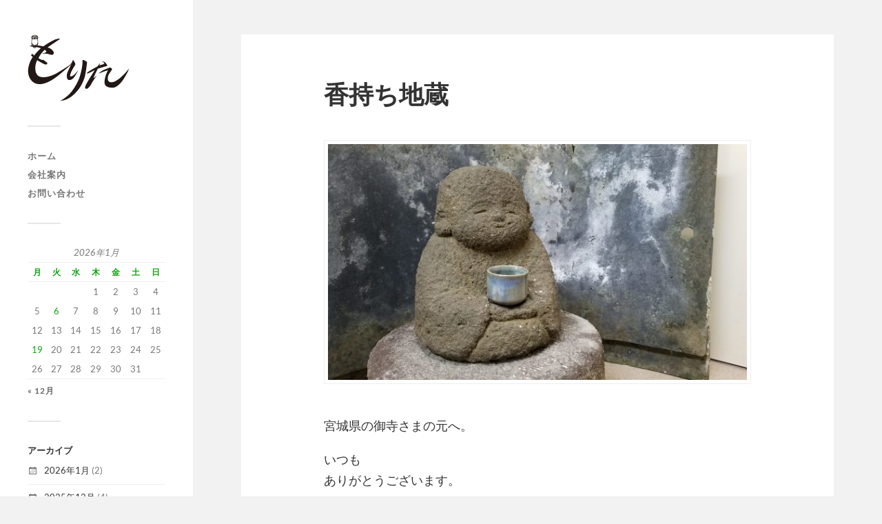

--- FILE ---
content_type: text/html; charset=UTF-8
request_url: https://kei-gallery-morita.com/material/164633/
body_size: 8572
content:
<!DOCTYPE html><html class="no-js" dir="ltr" lang="ja"><head profile="http://gmpg.org/xfn/11"><meta http-equiv="Content-Type" content="text/html; charset=UTF-8" /><meta name="viewport" content="width=device-width, initial-scale=1.0, maximum-scale=1.0, user-scalable=no" ><meta name="msapplication-square70x70logo" content="/site-tile-70x70.png"><meta name="msapplication-square150x150logo" content="/site-tile-150x150.png"><meta name="msapplication-wide310x150logo" content="/site-tile-310x150.png"><meta name="msapplication-square310x310logo" content="/site-tile-310x310.png"><meta name="msapplication-TileColor" content="#0078d7"><link rel="shortcut icon" type="image/vnd.microsoft.icon" href="/favicon.ico"><link rel="icon" type="image/vnd.microsoft.icon" href="/favicon.ico"><link rel="apple-touch-icon" sizes="57x57" href="/apple-touch-icon-57x57.png"><link rel="apple-touch-icon" sizes="60x60" href="/apple-touch-icon-60x60.png"><link rel="apple-touch-icon" sizes="72x72" href="/apple-touch-icon-72x72.png"><link rel="apple-touch-icon" sizes="76x76" href="/apple-touch-icon-76x76.png"><link rel="apple-touch-icon" sizes="114x114" href="/apple-touch-icon-114x114.png"><link rel="apple-touch-icon" sizes="120x120" href="/apple-touch-icon-120x120.png"><link rel="apple-touch-icon" sizes="144x144" href="/apple-touch-icon-144x144.png"><link rel="apple-touch-icon" sizes="152x152" href="/apple-touch-icon-152x152.png"><link rel="apple-touch-icon" sizes="180x180" href="/apple-touch-icon-180x180.png"><link rel="icon" type="image/png" sizes="36x36" href="/android-chrome-36x36.png"><link rel="icon" type="image/png" sizes="48x48" href="/android-chrome-48x48.png"><link rel="icon" type="image/png" sizes="72x72" href="/android-chrome-72x72.png"><link rel="icon" type="image/png" sizes="96x96" href="/android-chrome-96x96.png"><link rel="icon" type="image/png" sizes="128x128" href="/android-chrome-128x128.png"><link rel="icon" type="image/png" sizes="144x144" href="/android-chrome-144x144.png"><link rel="icon" type="image/png" sizes="152x152" href="/android-chrome-152x152.png"><link rel="icon" type="image/png" sizes="192x192" href="/android-chrome-192x192.png"><link rel="icon" type="image/png" sizes="256x256" href="/android-chrome-256x256.png"><link rel="icon" type="image/png" sizes="384x384" href="/android-chrome-384x384.png"><link rel="icon" type="image/png" sizes="512x512" href="/android-chrome-512x512.png"><link rel="icon" type="image/png" sizes="36x36" href="/icon-36x36.png"><link rel="icon" type="image/png" sizes="48x48" href="/icon-48x48.png"><link rel="icon" type="image/png" sizes="72x72" href="/icon-72x72.png"><link rel="icon" type="image/png" sizes="96x96" href="/icon-96x96.png"><link rel="icon" type="image/png" sizes="128x128" href="/icon-128x128.png"><link rel="icon" type="image/png" sizes="144x144" href="/icon-144x144.png"><link rel="icon" type="image/png" sizes="152x152" href="/icon-152x152.png"><link rel="icon" type="image/png" sizes="160x160" href="/icon-160x160.png"><link rel="icon" type="image/png" sizes="192x192" href="/icon-192x192.png"><link rel="icon" type="image/png" sizes="196x196" href="/icon-196x196.png"><link rel="icon" type="image/png" sizes="256x256" href="/icon-256x256.png"><link rel="icon" type="image/png" sizes="384x384" href="/icon-384x384.png"><link rel="icon" type="image/png" sizes="512x512" href="/icon-512x512.png"><link rel="icon" type="image/png" sizes="16x16" href="/icon-16x16.png"><link rel="icon" type="image/png" sizes="24x24" href="/icon-24x24.png"><link rel="icon" type="image/png" sizes="32x32" href="/icon-32x32.png"><link rel="manifest" href="/manifest.json"><link media="all" href="https://kei-gallery-morita.com/wp-content/cache/autoptimize/css/autoptimize_68a049b0bc449d95da64500b1fa078ce.css" rel="stylesheet"><link media="screen" href="https://kei-gallery-morita.com/wp-content/cache/autoptimize/css/autoptimize_00df71b5809d374b00ce03791ac8fac1.css" rel="stylesheet"><title>香持ち地蔵 | 景ギャラリーのもりた</title><meta name="robots" content="max-image-preview:large" /><meta name="author" content="morita"/><link rel="canonical" href="https://kei-gallery-morita.com/material/164633/" /><meta name="generator" content="All in One SEO (AIOSEO) 4.7.8" /> <script type="application/ld+json" class="aioseo-schema">{"@context":"https:\/\/schema.org","@graph":[{"@type":"Article","@id":"https:\/\/kei-gallery-morita.com\/material\/164633\/#article","name":"\u9999\u6301\u3061\u5730\u8535 | \u666f\u30ae\u30e3\u30e9\u30ea\u30fc\u306e\u3082\u308a\u305f","headline":"\u9999\u6301\u3061\u5730\u8535","author":{"@id":"https:\/\/kei-gallery-morita.com\/author\/morita\/#author"},"publisher":{"@id":"https:\/\/kei-gallery-morita.com\/#organization"},"image":{"@type":"ImageObject","url":"https:\/\/kei-gallery-morita.com\/wp-content\/uploads\/2018\/08\/20180804_110233.jpg","width":2560,"height":1440,"caption":"20180804_110233.jpg"},"datePublished":"2018-08-06T16:46:33+09:00","dateModified":"2018-08-06T16:49:54+09:00","inLanguage":"ja","mainEntityOfPage":{"@id":"https:\/\/kei-gallery-morita.com\/material\/164633\/#webpage"},"isPartOf":{"@id":"https:\/\/kei-gallery-morita.com\/material\/164633\/#webpage"},"articleSection":"\u5ead\u306e\u7d20\u6750"},{"@type":"BreadcrumbList","@id":"https:\/\/kei-gallery-morita.com\/material\/164633\/#breadcrumblist","itemListElement":[{"@type":"ListItem","@id":"https:\/\/kei-gallery-morita.com\/#listItem","position":1,"name":"\u5bb6","item":"https:\/\/kei-gallery-morita.com\/","nextItem":{"@type":"ListItem","@id":"https:\/\/kei-gallery-morita.com\/category\/material\/#listItem","name":"\u5ead\u306e\u7d20\u6750"}},{"@type":"ListItem","@id":"https:\/\/kei-gallery-morita.com\/category\/material\/#listItem","position":2,"name":"\u5ead\u306e\u7d20\u6750","item":"https:\/\/kei-gallery-morita.com\/category\/material\/","nextItem":{"@type":"ListItem","@id":"https:\/\/kei-gallery-morita.com\/material\/164633\/#listItem","name":"\u9999\u6301\u3061\u5730\u8535"},"previousItem":{"@type":"ListItem","@id":"https:\/\/kei-gallery-morita.com\/#listItem","name":"\u5bb6"}},{"@type":"ListItem","@id":"https:\/\/kei-gallery-morita.com\/material\/164633\/#listItem","position":3,"name":"\u9999\u6301\u3061\u5730\u8535","previousItem":{"@type":"ListItem","@id":"https:\/\/kei-gallery-morita.com\/category\/material\/#listItem","name":"\u5ead\u306e\u7d20\u6750"}}]},{"@type":"Organization","@id":"https:\/\/kei-gallery-morita.com\/#organization","name":"\u666f\u30ae\u30e3\u30e9\u30ea\u30fc\u306e\u3082\u308a\u305f","description":"\u798f\u5ca1\u770c\u4e45\u7559\u7c73\u5e02\u3067\u30ac\u30fc\u30c7\u30cb\u30f3\u30b0\u7528\u54c1\u306a\u3069\u3092\u5c55\u793a\u8ca9\u58f2\u3057\u3066\u3044\u307e\u3059\u3002","url":"https:\/\/kei-gallery-morita.com\/"},{"@type":"Person","@id":"https:\/\/kei-gallery-morita.com\/author\/morita\/#author","url":"https:\/\/kei-gallery-morita.com\/author\/morita\/","name":"morita","image":{"@type":"ImageObject","@id":"https:\/\/kei-gallery-morita.com\/material\/164633\/#authorImage","url":"https:\/\/secure.gravatar.com\/avatar\/1636296c6f95a9d6c11b488ea766972e?s=96&d=mm&r=g","width":96,"height":96,"caption":"morita"}},{"@type":"WebPage","@id":"https:\/\/kei-gallery-morita.com\/material\/164633\/#webpage","url":"https:\/\/kei-gallery-morita.com\/material\/164633\/","name":"\u9999\u6301\u3061\u5730\u8535 | \u666f\u30ae\u30e3\u30e9\u30ea\u30fc\u306e\u3082\u308a\u305f","inLanguage":"ja","isPartOf":{"@id":"https:\/\/kei-gallery-morita.com\/#website"},"breadcrumb":{"@id":"https:\/\/kei-gallery-morita.com\/material\/164633\/#breadcrumblist"},"author":{"@id":"https:\/\/kei-gallery-morita.com\/author\/morita\/#author"},"creator":{"@id":"https:\/\/kei-gallery-morita.com\/author\/morita\/#author"},"image":{"@type":"ImageObject","url":"https:\/\/kei-gallery-morita.com\/wp-content\/uploads\/2018\/08\/20180804_110233.jpg","@id":"https:\/\/kei-gallery-morita.com\/material\/164633\/#mainImage","width":2560,"height":1440,"caption":"20180804_110233.jpg"},"primaryImageOfPage":{"@id":"https:\/\/kei-gallery-morita.com\/material\/164633\/#mainImage"},"datePublished":"2018-08-06T16:46:33+09:00","dateModified":"2018-08-06T16:49:54+09:00"},{"@type":"WebSite","@id":"https:\/\/kei-gallery-morita.com\/#website","url":"https:\/\/kei-gallery-morita.com\/","name":"\u666f\u30ae\u30e3\u30e9\u30ea\u30fc\u306e\u3082\u308a\u305f","description":"\u798f\u5ca1\u770c\u4e45\u7559\u7c73\u5e02\u3067\u30ac\u30fc\u30c7\u30cb\u30f3\u30b0\u7528\u54c1\u306a\u3069\u3092\u5c55\u793a\u8ca9\u58f2\u3057\u3066\u3044\u307e\u3059\u3002","inLanguage":"ja","publisher":{"@id":"https:\/\/kei-gallery-morita.com\/#organization"}}]}</script>  <script>document.documentElement.className = document.documentElement.className.replace("no-js","js");</script> <link rel="alternate" type="application/rss+xml" title="景ギャラリーのもりた &raquo; フィード" href="https://kei-gallery-morita.com/feed/" /><link rel="alternate" type="application/rss+xml" title="景ギャラリーのもりた &raquo; コメントフィード" href="https://kei-gallery-morita.com/comments/feed/" /> <script type="text/javascript">window._wpemojiSettings = {"baseUrl":"https:\/\/s.w.org\/images\/core\/emoji\/15.0.3\/72x72\/","ext":".png","svgUrl":"https:\/\/s.w.org\/images\/core\/emoji\/15.0.3\/svg\/","svgExt":".svg","source":{"concatemoji":"https:\/\/kei-gallery-morita.com\/wp-includes\/js\/wp-emoji-release.min.js?ver=6.7.4"}};
/*! This file is auto-generated */
!function(i,n){var o,s,e;function c(e){try{var t={supportTests:e,timestamp:(new Date).valueOf()};sessionStorage.setItem(o,JSON.stringify(t))}catch(e){}}function p(e,t,n){e.clearRect(0,0,e.canvas.width,e.canvas.height),e.fillText(t,0,0);var t=new Uint32Array(e.getImageData(0,0,e.canvas.width,e.canvas.height).data),r=(e.clearRect(0,0,e.canvas.width,e.canvas.height),e.fillText(n,0,0),new Uint32Array(e.getImageData(0,0,e.canvas.width,e.canvas.height).data));return t.every(function(e,t){return e===r[t]})}function u(e,t,n){switch(t){case"flag":return n(e,"\ud83c\udff3\ufe0f\u200d\u26a7\ufe0f","\ud83c\udff3\ufe0f\u200b\u26a7\ufe0f")?!1:!n(e,"\ud83c\uddfa\ud83c\uddf3","\ud83c\uddfa\u200b\ud83c\uddf3")&&!n(e,"\ud83c\udff4\udb40\udc67\udb40\udc62\udb40\udc65\udb40\udc6e\udb40\udc67\udb40\udc7f","\ud83c\udff4\u200b\udb40\udc67\u200b\udb40\udc62\u200b\udb40\udc65\u200b\udb40\udc6e\u200b\udb40\udc67\u200b\udb40\udc7f");case"emoji":return!n(e,"\ud83d\udc26\u200d\u2b1b","\ud83d\udc26\u200b\u2b1b")}return!1}function f(e,t,n){var r="undefined"!=typeof WorkerGlobalScope&&self instanceof WorkerGlobalScope?new OffscreenCanvas(300,150):i.createElement("canvas"),a=r.getContext("2d",{willReadFrequently:!0}),o=(a.textBaseline="top",a.font="600 32px Arial",{});return e.forEach(function(e){o[e]=t(a,e,n)}),o}function t(e){var t=i.createElement("script");t.src=e,t.defer=!0,i.head.appendChild(t)}"undefined"!=typeof Promise&&(o="wpEmojiSettingsSupports",s=["flag","emoji"],n.supports={everything:!0,everythingExceptFlag:!0},e=new Promise(function(e){i.addEventListener("DOMContentLoaded",e,{once:!0})}),new Promise(function(t){var n=function(){try{var e=JSON.parse(sessionStorage.getItem(o));if("object"==typeof e&&"number"==typeof e.timestamp&&(new Date).valueOf()<e.timestamp+604800&&"object"==typeof e.supportTests)return e.supportTests}catch(e){}return null}();if(!n){if("undefined"!=typeof Worker&&"undefined"!=typeof OffscreenCanvas&&"undefined"!=typeof URL&&URL.createObjectURL&&"undefined"!=typeof Blob)try{var e="postMessage("+f.toString()+"("+[JSON.stringify(s),u.toString(),p.toString()].join(",")+"));",r=new Blob([e],{type:"text/javascript"}),a=new Worker(URL.createObjectURL(r),{name:"wpTestEmojiSupports"});return void(a.onmessage=function(e){c(n=e.data),a.terminate(),t(n)})}catch(e){}c(n=f(s,u,p))}t(n)}).then(function(e){for(var t in e)n.supports[t]=e[t],n.supports.everything=n.supports.everything&&n.supports[t],"flag"!==t&&(n.supports.everythingExceptFlag=n.supports.everythingExceptFlag&&n.supports[t]);n.supports.everythingExceptFlag=n.supports.everythingExceptFlag&&!n.supports.flag,n.DOMReady=!1,n.readyCallback=function(){n.DOMReady=!0}}).then(function(){return e}).then(function(){var e;n.supports.everything||(n.readyCallback(),(e=n.source||{}).concatemoji?t(e.concatemoji):e.wpemoji&&e.twemoji&&(t(e.twemoji),t(e.wpemoji)))}))}((window,document),window._wpemojiSettings);</script> <script type="text/javascript" src="https://kei-gallery-morita.com/wp-includes/js/jquery/jquery.min.js?ver=3.7.1" id="jquery-core-js"></script> <link rel="https://api.w.org/" href="https://kei-gallery-morita.com/wp-json/" /><link rel="alternate" title="JSON" type="application/json" href="https://kei-gallery-morita.com/wp-json/wp/v2/posts/6581" /><link rel="EditURI" type="application/rsd+xml" title="RSD" href="https://kei-gallery-morita.com/xmlrpc.php?rsd" /><meta name="generator" content="WordPress 6.7.4" /><link rel='shortlink' href='https://kei-gallery-morita.com/?p=6581' /><link rel="alternate" title="oEmbed (JSON)" type="application/json+oembed" href="https://kei-gallery-morita.com/wp-json/oembed/1.0/embed?url=https%3A%2F%2Fkei-gallery-morita.com%2Fmaterial%2F164633%2F" /><link rel="alternate" title="oEmbed (XML)" type="text/xml+oembed" href="https://kei-gallery-morita.com/wp-json/oembed/1.0/embed?url=https%3A%2F%2Fkei-gallery-morita.com%2Fmaterial%2F164633%2F&#038;format=xml" /></head><body data-rsssl=1 class="post-template-default single single-post postid-6581 single-format-standard wp-is-not-mobile"> <a class="skip-link button" href="#site-content">本文にジャンプ</a><div class="mobile-navigation"><ul class="mobile-menu"><li id="menu-item-23" class="menu-item menu-item-type-custom menu-item-object-custom menu-item-home menu-item-23"><a href="https://kei-gallery-morita.com/">ホーム</a></li><li id="menu-item-25" class="menu-item menu-item-type-post_type menu-item-object-page menu-item-25"><a href="https://kei-gallery-morita.com/company/">会社案内</a></li><li id="menu-item-26" class="menu-item menu-item-type-post_type menu-item-object-page menu-item-26"><a href="https://kei-gallery-morita.com/contact/">お問い合わせ</a></li></ul></div><div class="sidebar"><div class="blog-logo"> <a href="https://kei-gallery-morita.com/" rel="home"> <noscript><img src="https://kei-gallery-morita.com/wp-content/uploads/2020/01/copy-morita-rogo1-1.png" /></noscript><img class="lazyload" src='data:image/svg+xml,%3Csvg%20xmlns=%22http://www.w3.org/2000/svg%22%20viewBox=%220%200%20210%20140%22%3E%3C/svg%3E' data-src="https://kei-gallery-morita.com/wp-content/uploads/2020/01/copy-morita-rogo1-1.png" /> </a> <span class="screen-reader-text">景ギャラリーのもりた</span></div> <button type="button" class="nav-toggle"><div class="bars"><div class="bar"></div><div class="bar"></div><div class="bar"></div></div><p> <span class="menu">メニュー</span> <span class="close">閉じる</span></p> </button><ul class="main-menu"><li id="menu-item-23" class="menu-item menu-item-type-custom menu-item-object-custom menu-item-home menu-item-23"><a href="https://kei-gallery-morita.com/">ホーム</a></li><li id="menu-item-25" class="menu-item menu-item-type-post_type menu-item-object-page menu-item-25"><a href="https://kei-gallery-morita.com/company/">会社案内</a></li><li id="menu-item-26" class="menu-item menu-item-type-post_type menu-item-object-page menu-item-26"><a href="https://kei-gallery-morita.com/contact/">お問い合わせ</a></li></ul><div class="widgets"><div id="calendar-2" class="widget widget_calendar"><div class="widget-content clear"><div id="calendar_wrap" class="calendar_wrap"><table id="wp-calendar" class="wp-calendar-table"><caption>2026年1月</caption><thead><tr><th scope="col" title="月曜日">月</th><th scope="col" title="火曜日">火</th><th scope="col" title="水曜日">水</th><th scope="col" title="木曜日">木</th><th scope="col" title="金曜日">金</th><th scope="col" title="土曜日">土</th><th scope="col" title="日曜日">日</th></tr></thead><tbody><tr><td colspan="3" class="pad">&nbsp;</td><td>1</td><td>2</td><td>3</td><td>4</td></tr><tr><td>5</td><td><a href="https://kei-gallery-morita.com/2026/01/06/" aria-label="2026年1月6日 に投稿を公開">6</a></td><td>7</td><td>8</td><td>9</td><td>10</td><td>11</td></tr><tr><td>12</td><td>13</td><td>14</td><td>15</td><td>16</td><td>17</td><td>18</td></tr><tr><td><a href="https://kei-gallery-morita.com/2026/01/19/" aria-label="2026年1月19日 に投稿を公開">19</a></td><td>20</td><td>21</td><td>22</td><td>23</td><td>24</td><td>25</td></tr><tr><td>26</td><td id="today">27</td><td>28</td><td>29</td><td>30</td><td>31</td><td class="pad" colspan="1">&nbsp;</td></tr></tbody></table><nav aria-label="前と次の月" class="wp-calendar-nav"> <span class="wp-calendar-nav-prev"><a href="https://kei-gallery-morita.com/2025/12/">&laquo; 12月</a></span> <span class="pad">&nbsp;</span> <span class="wp-calendar-nav-next">&nbsp;</span></nav></div></div></div><div id="archives-3" class="widget widget_archive"><div class="widget-content clear"><h3 class="widget-title">アーカイブ</h3><ul><li><a href='https://kei-gallery-morita.com/2026/01/'>2026年1月</a>&nbsp;(2)</li><li><a href='https://kei-gallery-morita.com/2025/12/'>2025年12月</a>&nbsp;(4)</li><li><a href='https://kei-gallery-morita.com/2025/11/'>2025年11月</a>&nbsp;(3)</li><li><a href='https://kei-gallery-morita.com/2025/10/'>2025年10月</a>&nbsp;(6)</li><li><a href='https://kei-gallery-morita.com/2025/09/'>2025年9月</a>&nbsp;(5)</li><li><a href='https://kei-gallery-morita.com/2025/08/'>2025年8月</a>&nbsp;(4)</li><li><a href='https://kei-gallery-morita.com/2025/06/'>2025年6月</a>&nbsp;(9)</li><li><a href='https://kei-gallery-morita.com/2025/05/'>2025年5月</a>&nbsp;(2)</li><li><a href='https://kei-gallery-morita.com/2025/04/'>2025年4月</a>&nbsp;(2)</li><li><a href='https://kei-gallery-morita.com/2025/03/'>2025年3月</a>&nbsp;(3)</li><li><a href='https://kei-gallery-morita.com/2025/02/'>2025年2月</a>&nbsp;(3)</li><li><a href='https://kei-gallery-morita.com/2024/12/'>2024年12月</a>&nbsp;(8)</li><li><a href='https://kei-gallery-morita.com/2024/10/'>2024年10月</a>&nbsp;(8)</li><li><a href='https://kei-gallery-morita.com/2024/09/'>2024年9月</a>&nbsp;(5)</li><li><a href='https://kei-gallery-morita.com/2024/08/'>2024年8月</a>&nbsp;(1)</li><li><a href='https://kei-gallery-morita.com/2024/07/'>2024年7月</a>&nbsp;(2)</li><li><a href='https://kei-gallery-morita.com/2024/06/'>2024年6月</a>&nbsp;(6)</li><li><a href='https://kei-gallery-morita.com/2024/05/'>2024年5月</a>&nbsp;(5)</li><li><a href='https://kei-gallery-morita.com/2024/04/'>2024年4月</a>&nbsp;(3)</li><li><a href='https://kei-gallery-morita.com/2024/03/'>2024年3月</a>&nbsp;(2)</li><li><a href='https://kei-gallery-morita.com/2024/02/'>2024年2月</a>&nbsp;(1)</li><li><a href='https://kei-gallery-morita.com/2024/01/'>2024年1月</a>&nbsp;(2)</li><li><a href='https://kei-gallery-morita.com/2023/11/'>2023年11月</a>&nbsp;(1)</li><li><a href='https://kei-gallery-morita.com/2023/10/'>2023年10月</a>&nbsp;(14)</li><li><a href='https://kei-gallery-morita.com/2023/09/'>2023年9月</a>&nbsp;(3)</li><li><a href='https://kei-gallery-morita.com/2023/08/'>2023年8月</a>&nbsp;(2)</li><li><a href='https://kei-gallery-morita.com/2023/07/'>2023年7月</a>&nbsp;(2)</li><li><a href='https://kei-gallery-morita.com/2023/06/'>2023年6月</a>&nbsp;(4)</li><li><a href='https://kei-gallery-morita.com/2023/05/'>2023年5月</a>&nbsp;(5)</li><li><a href='https://kei-gallery-morita.com/2023/04/'>2023年4月</a>&nbsp;(6)</li><li><a href='https://kei-gallery-morita.com/2023/03/'>2023年3月</a>&nbsp;(12)</li><li><a href='https://kei-gallery-morita.com/2023/02/'>2023年2月</a>&nbsp;(11)</li><li><a href='https://kei-gallery-morita.com/2023/01/'>2023年1月</a>&nbsp;(5)</li><li><a href='https://kei-gallery-morita.com/2022/12/'>2022年12月</a>&nbsp;(5)</li><li><a href='https://kei-gallery-morita.com/2022/11/'>2022年11月</a>&nbsp;(5)</li><li><a href='https://kei-gallery-morita.com/2022/10/'>2022年10月</a>&nbsp;(16)</li><li><a href='https://kei-gallery-morita.com/2022/09/'>2022年9月</a>&nbsp;(27)</li><li><a href='https://kei-gallery-morita.com/2022/08/'>2022年8月</a>&nbsp;(41)</li><li><a href='https://kei-gallery-morita.com/2022/07/'>2022年7月</a>&nbsp;(34)</li><li><a href='https://kei-gallery-morita.com/2022/06/'>2022年6月</a>&nbsp;(17)</li><li><a href='https://kei-gallery-morita.com/2022/05/'>2022年5月</a>&nbsp;(2)</li><li><a href='https://kei-gallery-morita.com/2022/04/'>2022年4月</a>&nbsp;(2)</li><li><a href='https://kei-gallery-morita.com/2022/03/'>2022年3月</a>&nbsp;(1)</li><li><a href='https://kei-gallery-morita.com/2022/02/'>2022年2月</a>&nbsp;(2)</li><li><a href='https://kei-gallery-morita.com/2021/12/'>2021年12月</a>&nbsp;(4)</li><li><a href='https://kei-gallery-morita.com/2021/11/'>2021年11月</a>&nbsp;(3)</li><li><a href='https://kei-gallery-morita.com/2021/10/'>2021年10月</a>&nbsp;(4)</li><li><a href='https://kei-gallery-morita.com/2021/09/'>2021年9月</a>&nbsp;(14)</li><li><a href='https://kei-gallery-morita.com/2021/08/'>2021年8月</a>&nbsp;(4)</li><li><a href='https://kei-gallery-morita.com/2021/07/'>2021年7月</a>&nbsp;(4)</li><li><a href='https://kei-gallery-morita.com/2021/06/'>2021年6月</a>&nbsp;(7)</li><li><a href='https://kei-gallery-morita.com/2021/05/'>2021年5月</a>&nbsp;(2)</li><li><a href='https://kei-gallery-morita.com/2021/04/'>2021年4月</a>&nbsp;(3)</li><li><a href='https://kei-gallery-morita.com/2021/03/'>2021年3月</a>&nbsp;(5)</li><li><a href='https://kei-gallery-morita.com/2021/02/'>2021年2月</a>&nbsp;(5)</li><li><a href='https://kei-gallery-morita.com/2021/01/'>2021年1月</a>&nbsp;(4)</li><li><a href='https://kei-gallery-morita.com/2020/12/'>2020年12月</a>&nbsp;(5)</li><li><a href='https://kei-gallery-morita.com/2020/11/'>2020年11月</a>&nbsp;(2)</li><li><a href='https://kei-gallery-morita.com/2020/10/'>2020年10月</a>&nbsp;(14)</li><li><a href='https://kei-gallery-morita.com/2020/09/'>2020年9月</a>&nbsp;(6)</li><li><a href='https://kei-gallery-morita.com/2020/08/'>2020年8月</a>&nbsp;(13)</li><li><a href='https://kei-gallery-morita.com/2020/07/'>2020年7月</a>&nbsp;(14)</li><li><a href='https://kei-gallery-morita.com/2020/06/'>2020年6月</a>&nbsp;(15)</li><li><a href='https://kei-gallery-morita.com/2020/05/'>2020年5月</a>&nbsp;(9)</li><li><a href='https://kei-gallery-morita.com/2020/04/'>2020年4月</a>&nbsp;(3)</li><li><a href='https://kei-gallery-morita.com/2020/03/'>2020年3月</a>&nbsp;(10)</li><li><a href='https://kei-gallery-morita.com/2020/02/'>2020年2月</a>&nbsp;(30)</li><li><a href='https://kei-gallery-morita.com/2020/01/'>2020年1月</a>&nbsp;(9)</li><li><a href='https://kei-gallery-morita.com/2019/12/'>2019年12月</a>&nbsp;(8)</li><li><a href='https://kei-gallery-morita.com/2019/11/'>2019年11月</a>&nbsp;(15)</li><li><a href='https://kei-gallery-morita.com/2019/10/'>2019年10月</a>&nbsp;(9)</li><li><a href='https://kei-gallery-morita.com/2019/09/'>2019年9月</a>&nbsp;(5)</li><li><a href='https://kei-gallery-morita.com/2019/08/'>2019年8月</a>&nbsp;(10)</li><li><a href='https://kei-gallery-morita.com/2019/07/'>2019年7月</a>&nbsp;(8)</li><li><a href='https://kei-gallery-morita.com/2019/06/'>2019年6月</a>&nbsp;(3)</li><li><a href='https://kei-gallery-morita.com/2019/05/'>2019年5月</a>&nbsp;(17)</li><li><a href='https://kei-gallery-morita.com/2019/04/'>2019年4月</a>&nbsp;(12)</li><li><a href='https://kei-gallery-morita.com/2019/03/'>2019年3月</a>&nbsp;(18)</li><li><a href='https://kei-gallery-morita.com/2019/02/'>2019年2月</a>&nbsp;(23)</li><li><a href='https://kei-gallery-morita.com/2019/01/'>2019年1月</a>&nbsp;(21)</li><li><a href='https://kei-gallery-morita.com/2018/12/'>2018年12月</a>&nbsp;(27)</li><li><a href='https://kei-gallery-morita.com/2018/11/'>2018年11月</a>&nbsp;(29)</li><li><a href='https://kei-gallery-morita.com/2018/10/'>2018年10月</a>&nbsp;(30)</li><li><a href='https://kei-gallery-morita.com/2018/09/'>2018年9月</a>&nbsp;(30)</li><li><a href='https://kei-gallery-morita.com/2018/08/'>2018年8月</a>&nbsp;(32)</li><li><a href='https://kei-gallery-morita.com/2018/07/'>2018年7月</a>&nbsp;(21)</li><li><a href='https://kei-gallery-morita.com/2018/06/'>2018年6月</a>&nbsp;(29)</li><li><a href='https://kei-gallery-morita.com/2018/05/'>2018年5月</a>&nbsp;(5)</li><li><a href='https://kei-gallery-morita.com/2018/04/'>2018年4月</a>&nbsp;(14)</li><li><a href='https://kei-gallery-morita.com/2018/03/'>2018年3月</a>&nbsp;(12)</li><li><a href='https://kei-gallery-morita.com/2018/02/'>2018年2月</a>&nbsp;(7)</li><li><a href='https://kei-gallery-morita.com/2018/01/'>2018年1月</a>&nbsp;(4)</li><li><a href='https://kei-gallery-morita.com/2017/12/'>2017年12月</a>&nbsp;(2)</li><li><a href='https://kei-gallery-morita.com/2017/11/'>2017年11月</a>&nbsp;(12)</li><li><a href='https://kei-gallery-morita.com/2017/10/'>2017年10月</a>&nbsp;(22)</li><li><a href='https://kei-gallery-morita.com/2017/09/'>2017年9月</a>&nbsp;(13)</li><li><a href='https://kei-gallery-morita.com/2017/08/'>2017年8月</a>&nbsp;(21)</li><li><a href='https://kei-gallery-morita.com/2017/07/'>2017年7月</a>&nbsp;(7)</li><li><a href='https://kei-gallery-morita.com/2017/06/'>2017年6月</a>&nbsp;(5)</li><li><a href='https://kei-gallery-morita.com/2017/05/'>2017年5月</a>&nbsp;(11)</li><li><a href='https://kei-gallery-morita.com/2017/04/'>2017年4月</a>&nbsp;(6)</li><li><a href='https://kei-gallery-morita.com/2017/03/'>2017年3月</a>&nbsp;(17)</li><li><a href='https://kei-gallery-morita.com/2017/02/'>2017年2月</a>&nbsp;(2)</li><li><a href='https://kei-gallery-morita.com/2017/01/'>2017年1月</a>&nbsp;(11)</li><li><a href='https://kei-gallery-morita.com/2016/12/'>2016年12月</a>&nbsp;(31)</li><li><a href='https://kei-gallery-morita.com/2016/11/'>2016年11月</a>&nbsp;(19)</li><li><a href='https://kei-gallery-morita.com/2016/10/'>2016年10月</a>&nbsp;(23)</li><li><a href='https://kei-gallery-morita.com/2016/09/'>2016年9月</a>&nbsp;(16)</li><li><a href='https://kei-gallery-morita.com/2016/08/'>2016年8月</a>&nbsp;(19)</li><li><a href='https://kei-gallery-morita.com/2016/07/'>2016年7月</a>&nbsp;(11)</li><li><a href='https://kei-gallery-morita.com/2016/06/'>2016年6月</a>&nbsp;(14)</li><li><a href='https://kei-gallery-morita.com/2016/05/'>2016年5月</a>&nbsp;(19)</li><li><a href='https://kei-gallery-morita.com/2016/04/'>2016年4月</a>&nbsp;(31)</li><li><a href='https://kei-gallery-morita.com/2016/03/'>2016年3月</a>&nbsp;(13)</li><li><a href='https://kei-gallery-morita.com/2016/02/'>2016年2月</a>&nbsp;(25)</li><li><a href='https://kei-gallery-morita.com/2016/01/'>2016年1月</a>&nbsp;(16)</li><li><a href='https://kei-gallery-morita.com/2015/12/'>2015年12月</a>&nbsp;(7)</li><li><a href='https://kei-gallery-morita.com/2015/11/'>2015年11月</a>&nbsp;(4)</li><li><a href='https://kei-gallery-morita.com/2015/10/'>2015年10月</a>&nbsp;(10)</li><li><a href='https://kei-gallery-morita.com/2015/09/'>2015年9月</a>&nbsp;(22)</li><li><a href='https://kei-gallery-morita.com/2015/08/'>2015年8月</a>&nbsp;(17)</li><li><a href='https://kei-gallery-morita.com/2015/07/'>2015年7月</a>&nbsp;(26)</li><li><a href='https://kei-gallery-morita.com/2015/06/'>2015年6月</a>&nbsp;(14)</li><li><a href='https://kei-gallery-morita.com/2015/05/'>2015年5月</a>&nbsp;(17)</li><li><a href='https://kei-gallery-morita.com/2015/04/'>2015年4月</a>&nbsp;(10)</li><li><a href='https://kei-gallery-morita.com/2015/03/'>2015年3月</a>&nbsp;(5)</li><li><a href='https://kei-gallery-morita.com/2015/02/'>2015年2月</a>&nbsp;(16)</li><li><a href='https://kei-gallery-morita.com/2015/01/'>2015年1月</a>&nbsp;(18)</li><li><a href='https://kei-gallery-morita.com/2014/12/'>2014年12月</a>&nbsp;(9)</li><li><a href='https://kei-gallery-morita.com/2014/11/'>2014年11月</a>&nbsp;(11)</li><li><a href='https://kei-gallery-morita.com/2014/10/'>2014年10月</a>&nbsp;(34)</li><li><a href='https://kei-gallery-morita.com/2014/09/'>2014年9月</a>&nbsp;(2)</li><li><a href='https://kei-gallery-morita.com/2014/07/'>2014年7月</a>&nbsp;(45)</li><li><a href='https://kei-gallery-morita.com/2014/06/'>2014年6月</a>&nbsp;(28)</li><li><a href='https://kei-gallery-morita.com/2014/05/'>2014年5月</a>&nbsp;(35)</li><li><a href='https://kei-gallery-morita.com/2014/04/'>2014年4月</a>&nbsp;(17)</li><li><a href='https://kei-gallery-morita.com/2014/03/'>2014年3月</a>&nbsp;(47)</li><li><a href='https://kei-gallery-morita.com/2014/02/'>2014年2月</a>&nbsp;(36)</li><li><a href='https://kei-gallery-morita.com/2014/01/'>2014年1月</a>&nbsp;(30)</li><li><a href='https://kei-gallery-morita.com/2013/12/'>2013年12月</a>&nbsp;(44)</li><li><a href='https://kei-gallery-morita.com/2013/11/'>2013年11月</a>&nbsp;(47)</li><li><a href='https://kei-gallery-morita.com/2013/10/'>2013年10月</a>&nbsp;(43)</li><li><a href='https://kei-gallery-morita.com/2013/09/'>2013年9月</a>&nbsp;(9)</li><li><a href='https://kei-gallery-morita.com/2013/08/'>2013年8月</a>&nbsp;(43)</li><li><a href='https://kei-gallery-morita.com/2013/07/'>2013年7月</a>&nbsp;(91)</li><li><a href='https://kei-gallery-morita.com/2013/06/'>2013年6月</a>&nbsp;(28)</li><li><a href='https://kei-gallery-morita.com/2013/05/'>2013年5月</a>&nbsp;(46)</li><li><a href='https://kei-gallery-morita.com/2013/04/'>2013年4月</a>&nbsp;(54)</li><li><a href='https://kei-gallery-morita.com/2013/03/'>2013年3月</a>&nbsp;(26)</li><li><a href='https://kei-gallery-morita.com/2013/02/'>2013年2月</a>&nbsp;(57)</li><li><a href='https://kei-gallery-morita.com/2013/01/'>2013年1月</a>&nbsp;(14)</li><li><a href='https://kei-gallery-morita.com/2012/12/'>2012年12月</a>&nbsp;(1)</li></ul></div></div><div id="text-2" class="widget widget_text"><div class="widget-content clear"><h3 class="widget-title">最新の投稿</h3><div class="textwidget"><p><?php $randimg_posts = get_posts('numberposts=5&orderby=ASC');?><br /> <?php foreach( $randimg_posts as $post ) : ?></p><div class="float"><a href="<?php echo get_permalink($post->ID); ?>"><?php echo get_the_post_thumbnail($post->ID,array(130,130)); ?></a><br /> <a href="<?php echo get_permalink($post->ID); ?>"><?php echo get_the_title($post->ID); ?></a></div><div class="clearfix"></div><p><?php endforeach; ?></p></div></div></div><div id="archives-2" class="widget widget_archive"><div class="widget-content clear"><h3 class="widget-title">アーカイブ</h3><ul><li><a href='https://kei-gallery-morita.com/2026/01/'>2026年1月</a>&nbsp;(2)</li><li><a href='https://kei-gallery-morita.com/2025/12/'>2025年12月</a>&nbsp;(4)</li><li><a href='https://kei-gallery-morita.com/2025/11/'>2025年11月</a>&nbsp;(3)</li><li><a href='https://kei-gallery-morita.com/2025/10/'>2025年10月</a>&nbsp;(6)</li><li><a href='https://kei-gallery-morita.com/2025/09/'>2025年9月</a>&nbsp;(5)</li><li><a href='https://kei-gallery-morita.com/2025/08/'>2025年8月</a>&nbsp;(4)</li><li><a href='https://kei-gallery-morita.com/2025/06/'>2025年6月</a>&nbsp;(9)</li><li><a href='https://kei-gallery-morita.com/2025/05/'>2025年5月</a>&nbsp;(2)</li><li><a href='https://kei-gallery-morita.com/2025/04/'>2025年4月</a>&nbsp;(2)</li><li><a href='https://kei-gallery-morita.com/2025/03/'>2025年3月</a>&nbsp;(3)</li><li><a href='https://kei-gallery-morita.com/2025/02/'>2025年2月</a>&nbsp;(3)</li><li><a href='https://kei-gallery-morita.com/2024/12/'>2024年12月</a>&nbsp;(8)</li><li><a href='https://kei-gallery-morita.com/2024/10/'>2024年10月</a>&nbsp;(8)</li><li><a href='https://kei-gallery-morita.com/2024/09/'>2024年9月</a>&nbsp;(5)</li><li><a href='https://kei-gallery-morita.com/2024/08/'>2024年8月</a>&nbsp;(1)</li><li><a href='https://kei-gallery-morita.com/2024/07/'>2024年7月</a>&nbsp;(2)</li><li><a href='https://kei-gallery-morita.com/2024/06/'>2024年6月</a>&nbsp;(6)</li><li><a href='https://kei-gallery-morita.com/2024/05/'>2024年5月</a>&nbsp;(5)</li><li><a href='https://kei-gallery-morita.com/2024/04/'>2024年4月</a>&nbsp;(3)</li><li><a href='https://kei-gallery-morita.com/2024/03/'>2024年3月</a>&nbsp;(2)</li><li><a href='https://kei-gallery-morita.com/2024/02/'>2024年2月</a>&nbsp;(1)</li><li><a href='https://kei-gallery-morita.com/2024/01/'>2024年1月</a>&nbsp;(2)</li><li><a href='https://kei-gallery-morita.com/2023/11/'>2023年11月</a>&nbsp;(1)</li><li><a href='https://kei-gallery-morita.com/2023/10/'>2023年10月</a>&nbsp;(14)</li><li><a href='https://kei-gallery-morita.com/2023/09/'>2023年9月</a>&nbsp;(3)</li><li><a href='https://kei-gallery-morita.com/2023/08/'>2023年8月</a>&nbsp;(2)</li><li><a href='https://kei-gallery-morita.com/2023/07/'>2023年7月</a>&nbsp;(2)</li><li><a href='https://kei-gallery-morita.com/2023/06/'>2023年6月</a>&nbsp;(4)</li><li><a href='https://kei-gallery-morita.com/2023/05/'>2023年5月</a>&nbsp;(5)</li><li><a href='https://kei-gallery-morita.com/2023/04/'>2023年4月</a>&nbsp;(6)</li><li><a href='https://kei-gallery-morita.com/2023/03/'>2023年3月</a>&nbsp;(12)</li><li><a href='https://kei-gallery-morita.com/2023/02/'>2023年2月</a>&nbsp;(11)</li><li><a href='https://kei-gallery-morita.com/2023/01/'>2023年1月</a>&nbsp;(5)</li><li><a href='https://kei-gallery-morita.com/2022/12/'>2022年12月</a>&nbsp;(5)</li><li><a href='https://kei-gallery-morita.com/2022/11/'>2022年11月</a>&nbsp;(5)</li><li><a href='https://kei-gallery-morita.com/2022/10/'>2022年10月</a>&nbsp;(16)</li><li><a href='https://kei-gallery-morita.com/2022/09/'>2022年9月</a>&nbsp;(27)</li><li><a href='https://kei-gallery-morita.com/2022/08/'>2022年8月</a>&nbsp;(41)</li><li><a href='https://kei-gallery-morita.com/2022/07/'>2022年7月</a>&nbsp;(34)</li><li><a href='https://kei-gallery-morita.com/2022/06/'>2022年6月</a>&nbsp;(17)</li><li><a href='https://kei-gallery-morita.com/2022/05/'>2022年5月</a>&nbsp;(2)</li><li><a href='https://kei-gallery-morita.com/2022/04/'>2022年4月</a>&nbsp;(2)</li><li><a href='https://kei-gallery-morita.com/2022/03/'>2022年3月</a>&nbsp;(1)</li><li><a href='https://kei-gallery-morita.com/2022/02/'>2022年2月</a>&nbsp;(2)</li><li><a href='https://kei-gallery-morita.com/2021/12/'>2021年12月</a>&nbsp;(4)</li><li><a href='https://kei-gallery-morita.com/2021/11/'>2021年11月</a>&nbsp;(3)</li><li><a href='https://kei-gallery-morita.com/2021/10/'>2021年10月</a>&nbsp;(4)</li><li><a href='https://kei-gallery-morita.com/2021/09/'>2021年9月</a>&nbsp;(14)</li><li><a href='https://kei-gallery-morita.com/2021/08/'>2021年8月</a>&nbsp;(4)</li><li><a href='https://kei-gallery-morita.com/2021/07/'>2021年7月</a>&nbsp;(4)</li><li><a href='https://kei-gallery-morita.com/2021/06/'>2021年6月</a>&nbsp;(7)</li><li><a href='https://kei-gallery-morita.com/2021/05/'>2021年5月</a>&nbsp;(2)</li><li><a href='https://kei-gallery-morita.com/2021/04/'>2021年4月</a>&nbsp;(3)</li><li><a href='https://kei-gallery-morita.com/2021/03/'>2021年3月</a>&nbsp;(5)</li><li><a href='https://kei-gallery-morita.com/2021/02/'>2021年2月</a>&nbsp;(5)</li><li><a href='https://kei-gallery-morita.com/2021/01/'>2021年1月</a>&nbsp;(4)</li><li><a href='https://kei-gallery-morita.com/2020/12/'>2020年12月</a>&nbsp;(5)</li><li><a href='https://kei-gallery-morita.com/2020/11/'>2020年11月</a>&nbsp;(2)</li><li><a href='https://kei-gallery-morita.com/2020/10/'>2020年10月</a>&nbsp;(14)</li><li><a href='https://kei-gallery-morita.com/2020/09/'>2020年9月</a>&nbsp;(6)</li><li><a href='https://kei-gallery-morita.com/2020/08/'>2020年8月</a>&nbsp;(13)</li><li><a href='https://kei-gallery-morita.com/2020/07/'>2020年7月</a>&nbsp;(14)</li><li><a href='https://kei-gallery-morita.com/2020/06/'>2020年6月</a>&nbsp;(15)</li><li><a href='https://kei-gallery-morita.com/2020/05/'>2020年5月</a>&nbsp;(9)</li><li><a href='https://kei-gallery-morita.com/2020/04/'>2020年4月</a>&nbsp;(3)</li><li><a href='https://kei-gallery-morita.com/2020/03/'>2020年3月</a>&nbsp;(10)</li><li><a href='https://kei-gallery-morita.com/2020/02/'>2020年2月</a>&nbsp;(30)</li><li><a href='https://kei-gallery-morita.com/2020/01/'>2020年1月</a>&nbsp;(9)</li><li><a href='https://kei-gallery-morita.com/2019/12/'>2019年12月</a>&nbsp;(8)</li><li><a href='https://kei-gallery-morita.com/2019/11/'>2019年11月</a>&nbsp;(15)</li><li><a href='https://kei-gallery-morita.com/2019/10/'>2019年10月</a>&nbsp;(9)</li><li><a href='https://kei-gallery-morita.com/2019/09/'>2019年9月</a>&nbsp;(5)</li><li><a href='https://kei-gallery-morita.com/2019/08/'>2019年8月</a>&nbsp;(10)</li><li><a href='https://kei-gallery-morita.com/2019/07/'>2019年7月</a>&nbsp;(8)</li><li><a href='https://kei-gallery-morita.com/2019/06/'>2019年6月</a>&nbsp;(3)</li><li><a href='https://kei-gallery-morita.com/2019/05/'>2019年5月</a>&nbsp;(17)</li><li><a href='https://kei-gallery-morita.com/2019/04/'>2019年4月</a>&nbsp;(12)</li><li><a href='https://kei-gallery-morita.com/2019/03/'>2019年3月</a>&nbsp;(18)</li><li><a href='https://kei-gallery-morita.com/2019/02/'>2019年2月</a>&nbsp;(23)</li><li><a href='https://kei-gallery-morita.com/2019/01/'>2019年1月</a>&nbsp;(21)</li><li><a href='https://kei-gallery-morita.com/2018/12/'>2018年12月</a>&nbsp;(27)</li><li><a href='https://kei-gallery-morita.com/2018/11/'>2018年11月</a>&nbsp;(29)</li><li><a href='https://kei-gallery-morita.com/2018/10/'>2018年10月</a>&nbsp;(30)</li><li><a href='https://kei-gallery-morita.com/2018/09/'>2018年9月</a>&nbsp;(30)</li><li><a href='https://kei-gallery-morita.com/2018/08/'>2018年8月</a>&nbsp;(32)</li><li><a href='https://kei-gallery-morita.com/2018/07/'>2018年7月</a>&nbsp;(21)</li><li><a href='https://kei-gallery-morita.com/2018/06/'>2018年6月</a>&nbsp;(29)</li><li><a href='https://kei-gallery-morita.com/2018/05/'>2018年5月</a>&nbsp;(5)</li><li><a href='https://kei-gallery-morita.com/2018/04/'>2018年4月</a>&nbsp;(14)</li><li><a href='https://kei-gallery-morita.com/2018/03/'>2018年3月</a>&nbsp;(12)</li><li><a href='https://kei-gallery-morita.com/2018/02/'>2018年2月</a>&nbsp;(7)</li><li><a href='https://kei-gallery-morita.com/2018/01/'>2018年1月</a>&nbsp;(4)</li><li><a href='https://kei-gallery-morita.com/2017/12/'>2017年12月</a>&nbsp;(2)</li><li><a href='https://kei-gallery-morita.com/2017/11/'>2017年11月</a>&nbsp;(12)</li><li><a href='https://kei-gallery-morita.com/2017/10/'>2017年10月</a>&nbsp;(22)</li><li><a href='https://kei-gallery-morita.com/2017/09/'>2017年9月</a>&nbsp;(13)</li><li><a href='https://kei-gallery-morita.com/2017/08/'>2017年8月</a>&nbsp;(21)</li><li><a href='https://kei-gallery-morita.com/2017/07/'>2017年7月</a>&nbsp;(7)</li><li><a href='https://kei-gallery-morita.com/2017/06/'>2017年6月</a>&nbsp;(5)</li><li><a href='https://kei-gallery-morita.com/2017/05/'>2017年5月</a>&nbsp;(11)</li><li><a href='https://kei-gallery-morita.com/2017/04/'>2017年4月</a>&nbsp;(6)</li><li><a href='https://kei-gallery-morita.com/2017/03/'>2017年3月</a>&nbsp;(17)</li><li><a href='https://kei-gallery-morita.com/2017/02/'>2017年2月</a>&nbsp;(2)</li><li><a href='https://kei-gallery-morita.com/2017/01/'>2017年1月</a>&nbsp;(11)</li><li><a href='https://kei-gallery-morita.com/2016/12/'>2016年12月</a>&nbsp;(31)</li><li><a href='https://kei-gallery-morita.com/2016/11/'>2016年11月</a>&nbsp;(19)</li><li><a href='https://kei-gallery-morita.com/2016/10/'>2016年10月</a>&nbsp;(23)</li><li><a href='https://kei-gallery-morita.com/2016/09/'>2016年9月</a>&nbsp;(16)</li><li><a href='https://kei-gallery-morita.com/2016/08/'>2016年8月</a>&nbsp;(19)</li><li><a href='https://kei-gallery-morita.com/2016/07/'>2016年7月</a>&nbsp;(11)</li><li><a href='https://kei-gallery-morita.com/2016/06/'>2016年6月</a>&nbsp;(14)</li><li><a href='https://kei-gallery-morita.com/2016/05/'>2016年5月</a>&nbsp;(19)</li><li><a href='https://kei-gallery-morita.com/2016/04/'>2016年4月</a>&nbsp;(31)</li><li><a href='https://kei-gallery-morita.com/2016/03/'>2016年3月</a>&nbsp;(13)</li><li><a href='https://kei-gallery-morita.com/2016/02/'>2016年2月</a>&nbsp;(25)</li><li><a href='https://kei-gallery-morita.com/2016/01/'>2016年1月</a>&nbsp;(16)</li><li><a href='https://kei-gallery-morita.com/2015/12/'>2015年12月</a>&nbsp;(7)</li><li><a href='https://kei-gallery-morita.com/2015/11/'>2015年11月</a>&nbsp;(4)</li><li><a href='https://kei-gallery-morita.com/2015/10/'>2015年10月</a>&nbsp;(10)</li><li><a href='https://kei-gallery-morita.com/2015/09/'>2015年9月</a>&nbsp;(22)</li><li><a href='https://kei-gallery-morita.com/2015/08/'>2015年8月</a>&nbsp;(17)</li><li><a href='https://kei-gallery-morita.com/2015/07/'>2015年7月</a>&nbsp;(26)</li><li><a href='https://kei-gallery-morita.com/2015/06/'>2015年6月</a>&nbsp;(14)</li><li><a href='https://kei-gallery-morita.com/2015/05/'>2015年5月</a>&nbsp;(17)</li><li><a href='https://kei-gallery-morita.com/2015/04/'>2015年4月</a>&nbsp;(10)</li><li><a href='https://kei-gallery-morita.com/2015/03/'>2015年3月</a>&nbsp;(5)</li><li><a href='https://kei-gallery-morita.com/2015/02/'>2015年2月</a>&nbsp;(16)</li><li><a href='https://kei-gallery-morita.com/2015/01/'>2015年1月</a>&nbsp;(18)</li><li><a href='https://kei-gallery-morita.com/2014/12/'>2014年12月</a>&nbsp;(9)</li><li><a href='https://kei-gallery-morita.com/2014/11/'>2014年11月</a>&nbsp;(11)</li><li><a href='https://kei-gallery-morita.com/2014/10/'>2014年10月</a>&nbsp;(34)</li><li><a href='https://kei-gallery-morita.com/2014/09/'>2014年9月</a>&nbsp;(2)</li><li><a href='https://kei-gallery-morita.com/2014/07/'>2014年7月</a>&nbsp;(45)</li><li><a href='https://kei-gallery-morita.com/2014/06/'>2014年6月</a>&nbsp;(28)</li><li><a href='https://kei-gallery-morita.com/2014/05/'>2014年5月</a>&nbsp;(35)</li><li><a href='https://kei-gallery-morita.com/2014/04/'>2014年4月</a>&nbsp;(17)</li><li><a href='https://kei-gallery-morita.com/2014/03/'>2014年3月</a>&nbsp;(47)</li><li><a href='https://kei-gallery-morita.com/2014/02/'>2014年2月</a>&nbsp;(36)</li><li><a href='https://kei-gallery-morita.com/2014/01/'>2014年1月</a>&nbsp;(30)</li><li><a href='https://kei-gallery-morita.com/2013/12/'>2013年12月</a>&nbsp;(44)</li><li><a href='https://kei-gallery-morita.com/2013/11/'>2013年11月</a>&nbsp;(47)</li><li><a href='https://kei-gallery-morita.com/2013/10/'>2013年10月</a>&nbsp;(43)</li><li><a href='https://kei-gallery-morita.com/2013/09/'>2013年9月</a>&nbsp;(9)</li><li><a href='https://kei-gallery-morita.com/2013/08/'>2013年8月</a>&nbsp;(43)</li><li><a href='https://kei-gallery-morita.com/2013/07/'>2013年7月</a>&nbsp;(91)</li><li><a href='https://kei-gallery-morita.com/2013/06/'>2013年6月</a>&nbsp;(28)</li><li><a href='https://kei-gallery-morita.com/2013/05/'>2013年5月</a>&nbsp;(46)</li><li><a href='https://kei-gallery-morita.com/2013/04/'>2013年4月</a>&nbsp;(54)</li><li><a href='https://kei-gallery-morita.com/2013/03/'>2013年3月</a>&nbsp;(26)</li><li><a href='https://kei-gallery-morita.com/2013/02/'>2013年2月</a>&nbsp;(57)</li><li><a href='https://kei-gallery-morita.com/2013/01/'>2013年1月</a>&nbsp;(14)</li><li><a href='https://kei-gallery-morita.com/2012/12/'>2012年12月</a>&nbsp;(1)</li></ul></div></div><div id="categories-2" class="widget widget_categories"><div class="widget-content clear"><h3 class="widget-title">カテゴリー</h3><ul><li class="cat-item cat-item-3"><a href="https://kei-gallery-morita.com/category/arrival/">入りました！</a> (88)</li><li class="cat-item cat-item-1"><a href="https://kei-gallery-morita.com/category/sold/">出ました！</a> (1,161)</li><li class="cat-item cat-item-5"><a href="https://kei-gallery-morita.com/category/material/">庭の素材</a> (962)</li></ul></div></div></div><div class="credits"><p>&copy; 2026 <a href="https://kei-gallery-morita.com/">景ギャラリーのもりた</a>.</p><p>Powered by <a href="https://wordpress.org">WordPress</a>.</p><p>Theme by <a href="https://andersnoren.se">Anders Nor&eacute;n</a>.</p></div></div><main class="wrapper" id="site-content"><div class="content thin"><article id="post-6581" class="entry post single post-6581 type-post status-publish format-standard has-post-thumbnail hentry category-material"><figure class="featured-media clear"></figure><div class="post-inner"><header class="post-header"><h1 class="post-title">香持ち地蔵</h1></header><div class="post-content entry-content"><div class="photo alignnone"><a href='https://kei-gallery-morita.com/wp-content/uploads/2018/08/20180804_110233.jpg'><img fetchpriority="high" decoding="async" width="640" height="360" src="https://kei-gallery-morita.com/wp-content/uploads/2018/08/20180804_110233-640x360.jpg" class="attachment-medium size-medium" alt="20180804_110233.jpg" srcset="https://kei-gallery-morita.com/wp-content/uploads/2018/08/20180804_110233-640x360.jpg 640w, https://kei-gallery-morita.com/wp-content/uploads/2018/08/20180804_110233-150x84.jpg 150w, https://kei-gallery-morita.com/wp-content/uploads/2018/08/20180804_110233-768x432.jpg 768w" sizes="(max-width: 640px) 100vw, 640px" /></a></div><p>宮城県の御寺さまの元へ。</p><p>いつも<br /> ありがとうございます。</p><div class="clear"></div></div><div class="post-meta-bottom clear"><ul><li class="post-date"><a href="https://kei-gallery-morita.com/material/164633/">2018年8月6日</a></li><li class="post-categories">投稿先 <a href="https://kei-gallery-morita.com/category/material/" rel="category tag">庭の素材</a></li></ul></div></div><div class="post-navigation clear"> <a class="post-nav-prev" href="https://kei-gallery-morita.com/material/093523/"><p>&larr; 過去の投稿へ</p> </a> <a class="post-nav-next" href="https://kei-gallery-morita.com/material/122327/"><p>次の投稿へ &rarr;</p> </a></div></article></div></main> <noscript><style>.lazyload{display:none;}</style></noscript><script data-noptimize="1">window.lazySizesConfig=window.lazySizesConfig||{};window.lazySizesConfig.loadMode=1;</script><script async data-noptimize="1" src='https://kei-gallery-morita.com/wp-content/plugins/autoptimize/classes/external/js/lazysizes.min.js?ao_version=3.1.13'></script><script type="text/javascript" src="https://kei-gallery-morita.com/wp-includes/js/dist/hooks.min.js?ver=4d63a3d491d11ffd8ac6" id="wp-hooks-js"></script> <script type="text/javascript" src="https://kei-gallery-morita.com/wp-includes/js/dist/i18n.min.js?ver=5e580eb46a90c2b997e6" id="wp-i18n-js"></script> <script type="text/javascript" id="wp-i18n-js-after">wp.i18n.setLocaleData( { 'text direction\u0004ltr': [ 'ltr' ] } );</script> <script type="text/javascript" id="contact-form-7-js-translations">( function( domain, translations ) {
	var localeData = translations.locale_data[ domain ] || translations.locale_data.messages;
	localeData[""].domain = domain;
	wp.i18n.setLocaleData( localeData, domain );
} )( "contact-form-7", {"translation-revision-date":"2025-01-14 04:07:30+0000","generator":"GlotPress\/4.0.1","domain":"messages","locale_data":{"messages":{"":{"domain":"messages","plural-forms":"nplurals=1; plural=0;","lang":"ja_JP"},"This contact form is placed in the wrong place.":["\u3053\u306e\u30b3\u30f3\u30bf\u30af\u30c8\u30d5\u30a9\u30fc\u30e0\u306f\u9593\u9055\u3063\u305f\u4f4d\u7f6e\u306b\u7f6e\u304b\u308c\u3066\u3044\u307e\u3059\u3002"],"Error:":["\u30a8\u30e9\u30fc:"]}},"comment":{"reference":"includes\/js\/index.js"}} );</script> <script type="text/javascript" id="contact-form-7-js-before">var wpcf7 = {
    "api": {
        "root": "https:\/\/kei-gallery-morita.com\/wp-json\/",
        "namespace": "contact-form-7\/v1"
    },
    "cached": 1
};</script> <script type="text/javascript" id="jquery-fancybox-js-after">var fb_timeout, fb_opts={'autoScale':true,'showCloseButton':true,'margin':20,'pixelRatio':'false','centerOnScroll':false,'enableEscapeButton':true,'overlayShow':true,'hideOnOverlayClick':true,'minVpHeight':320,'disableCoreLightbox':'true','enableBlockControls':'true','fancybox_openBlockControls':'true' };
if(typeof easy_fancybox_handler==='undefined'){
var easy_fancybox_handler=function(){
jQuery([".nolightbox","a.wp-block-file__button","a.pin-it-button","a[href*='pinterest.com\/pin\/create']","a[href*='facebook.com\/share']","a[href*='twitter.com\/share']"].join(',')).addClass('nofancybox');
jQuery('a.fancybox-close').on('click',function(e){e.preventDefault();jQuery.fancybox.close()});
/* IMG */
						var unlinkedImageBlocks=jQuery(".wp-block-image > img:not(.nofancybox,figure.nofancybox>img)");
						unlinkedImageBlocks.wrap(function() {
							var href = jQuery( this ).attr( "src" );
							return "<a href='" + href + "'></a>";
						});
var fb_IMG_select=jQuery('a[href*=".jpg" i]:not(.nofancybox,li.nofancybox>a,figure.nofancybox>a),area[href*=".jpg" i]:not(.nofancybox),a[href*=".jpeg" i]:not(.nofancybox,li.nofancybox>a,figure.nofancybox>a),area[href*=".jpeg" i]:not(.nofancybox),a[href*=".png" i]:not(.nofancybox,li.nofancybox>a,figure.nofancybox>a),area[href*=".png" i]:not(.nofancybox),a[href*=".webp" i]:not(.nofancybox,li.nofancybox>a,figure.nofancybox>a),area[href*=".webp" i]:not(.nofancybox)');
fb_IMG_select.addClass('fancybox image');
var fb_IMG_sections=jQuery('.gallery,.wp-block-gallery,.tiled-gallery,.wp-block-jetpack-tiled-gallery,.ngg-galleryoverview,.ngg-imagebrowser,.nextgen_pro_blog_gallery,.nextgen_pro_film,.nextgen_pro_horizontal_filmstrip,.ngg-pro-masonry-wrapper,.ngg-pro-mosaic-container,.nextgen_pro_sidescroll,.nextgen_pro_slideshow,.nextgen_pro_thumbnail_grid,.tiled-gallery');
fb_IMG_sections.each(function(){jQuery(this).find(fb_IMG_select).attr('rel','gallery-'+fb_IMG_sections.index(this));});
jQuery('a.fancybox,area.fancybox,.fancybox>a').each(function(){jQuery(this).fancybox(jQuery.extend(true,{},fb_opts,{'transition':'elastic','transitionIn':'elastic','easingIn':'easeOutBack','transitionOut':'elastic','easingOut':'easeInBack','opacity':false,'hideOnContentClick':false,'titleShow':false,'titlePosition':'over','titleFromAlt':true,'showNavArrows':true,'enableKeyboardNav':true,'cyclic':false,'mouseWheel':'false'}))});
};};
var easy_fancybox_auto=function(){setTimeout(function(){jQuery('a#fancybox-auto,#fancybox-auto>a').first().trigger('click')},1000);};
jQuery(easy_fancybox_handler);jQuery(document).on('post-load',easy_fancybox_handler);
jQuery(easy_fancybox_auto);</script> <script defer src="https://kei-gallery-morita.com/wp-content/cache/autoptimize/js/autoptimize_eb39bff9fb0ed02084a8b22c35f1bc78.js"></script></body></html>